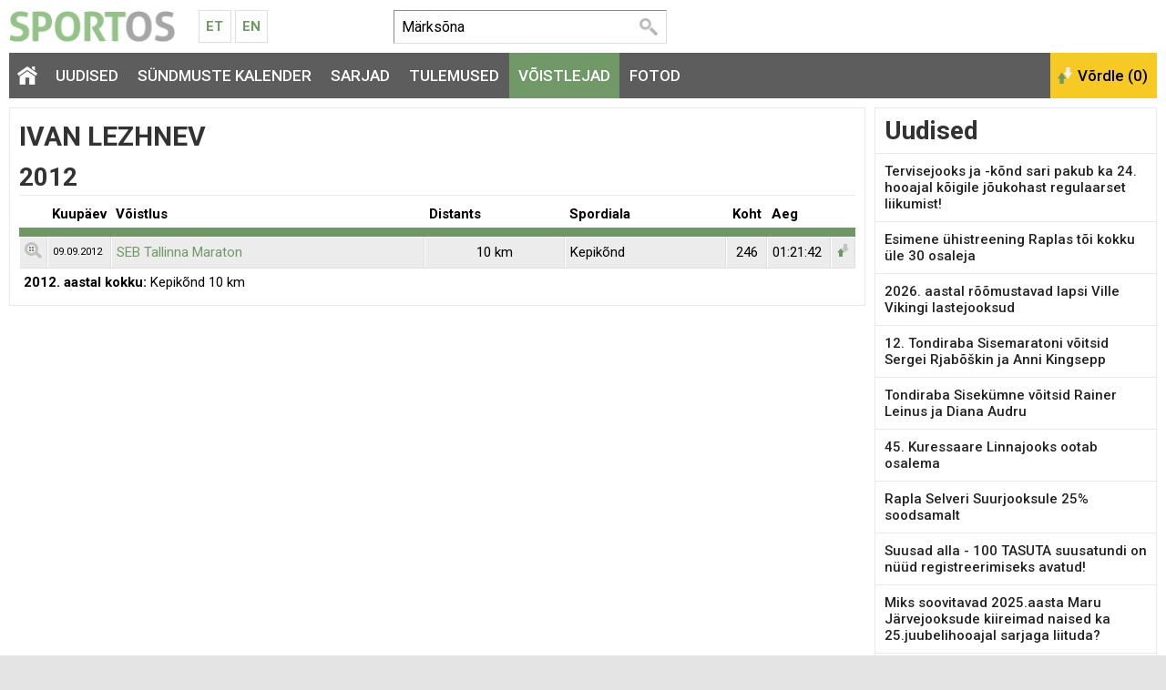

--- FILE ---
content_type: text/html; charset=UTF-8
request_url: https://www.sportos.eu/ee/et/ivan+lezhnev
body_size: 5634
content:
<!DOCTYPE html>
<html xmlns="http://www.w3.org/1999/xhtml">
<head>
<title>Ivan Lezhnev | Sportos</title>
<meta http-equiv="Content-Type" content="text/html; charset=utf-8" />

<meta name="author" content="Sportos OÜ" />
<meta name="description" content="Vaata Ivan Lezhnev profiili Sportos portaalis. Sportos on spordiportaal, kus spordisõbrad nagu Ivan Lezhnev saavad registreeruda võistlustele, vaadata tulemusi, fotosid, võistlusi ja sarju." />

<meta property="fb:app_id" content="330307263778912" />
<meta property="og:site_name" content="Sportos" />
<meta property="og:locale" content="et_EE" />
      
<meta property="og:type" content="athlete" />
<meta property="og:title" content="Ivan Lezhnev" />
<meta property="og:description" content="Vaata Ivan Lezhnev profiili Sportos portaalis. Sportos on spordiportaal, kus spordisõbrad nagu Ivan Lezhnev saavad registreeruda võistlustele, vaadata tulemusi, fotosid, võistlusi ja sarju." />
<meta property="og:url" content="https://www.sportos.eu/ee/et/ivan+lezhnev" />



<base href="https://www.sportos.eu/" />



	



<meta name="robots" content="follow,index" />
<meta name="HandheldFriendly" content="True">
<meta name="MobileOptimized" content="320">
<meta name="viewport" content="width=device-width, initial-scale=1.0" />


<script type="text/javascript">

function loadStyleSheet(src)
{
	if (document.createStyleSheet) 
	{
		document.createStyleSheet(src);
	}
	else 
	{
		var stylesheet = document.createElement('link');
		stylesheet.href = src;
		stylesheet.rel = 'stylesheet';
		stylesheet.type = 'text/css';
		document.getElementsByTagName('head')[0].appendChild(stylesheet);
	}
}
function loadJavascript(filename)
{
	var fileref = document.createElement('script')
	fileref.setAttribute("type","text/javascript")
	fileref.setAttribute("src", filename)
	if (typeof fileref!="undefined")
	{
		document.getElementsByTagName("body")[0].appendChild(fileref);
	}
}

</script>

<script type="text/javascript">
var baseDir = 'https://www.sportos.eu/';
var baseDirWithLangAjax = 'https://www.sportos.eu/ee/et/ajaxController';
var langCode2 = 'et';
var countryCode2 = 'ee';
</script>

<script type="text/javascript" src="js/jquery/jquery-1.10.2.min.js"></script>
<script type="text/javascript" src="js/jquery_tools/jquery.tools.min.js"></script>
<script type="text/javascript" src="js/highcharts/js/highcharts.js"></script>
<script type="text/javascript" src="js/jquery/highchartTable/jquery.highchartTable.js"></script>

<script type="text/javascript" src="js/base64/base64.js"></script>
<script type="text/javascript" src="js/functions.js"></script>
<script type="text/javascript" src="js/sportos_functions.js"></script>






<script type="application/ld+json">
{
  "@context": "http://schema.org",
  "@type": "WebSite",
  "url": "https://www.sportos.eu/",
  "potentialAction": {
    "@type": "SearchAction",
    "target": "https://www.sportos.eu/ee/et/otsing?keyword={search_term_string}",
    "query-input": "required name=search_term_string"
  }
}
</script>


<script type="text/javascript">

window.onload = function() { loadStyleSheet('?output=css&amp;windowType={$smarty.get.windowType}&amp;additional_css=homepage_structure&amp;v=63'); }; 

</script>


<script type="text/javascript">
  WebFontConfig = {
    google: { families: [ 'Roboto:400,500,700' ] }
  };
  window.onload = function() {
    var wf = document.createElement('script');
    wf.src = 'https://ajax.googleapis.com/ajax/libs/webfont/1/webfont.js';
    wf.type = 'text/javascript';
    wf.async = 'true';
    var s = document.getElementsByTagName('script')[0];
    s.parentNode.insertBefore(wf, s);
  };
</script>



<link href="js/jquery/jquery.fancybox-1.2.6/fancybox/jquery.fancybox-1.2.6.css" rel="stylesheet" type="text/css"  /></head>
<body>



<div id="page_container">  
		
    <div id="header_block">
      <div id="logo_block">
        <a href="https://www.sportos.eu/ee/et/" class="logo"><img src="design/design/sportos/common/img/sportos.png" alt="Sportos.eu" title="Sportos.eu" /></a>
        <div class="langMenuBlock"><table align="center" style="border-spacing: 0; border-collapse: collapse;">
  <tr>
    <td>
      <a href="https://www.sportos.eu/ee/et/">Et</a>
      <a href="https://www.sportos.eu/ee/en/">En</a>
    </td>
  </tr>
</table></div>
        <a href="https://www.facebook.com/sportos.eu/" target="_blank" class="facebook"></a>
        <a href="javascript:openSearch();" class="searchOpener"></a>
        <a href="/ee/et/ivan+lezhnev#mainMenu" class="mobileMainMenuOpener"></a>
      </div>
      
      <div class="searchBlock" id="search"><table border="0" cellspacing="0" cellpadding="0">
  <tr>
    <td class="searchBox">
      
    	<form method="get" action="https://www.sportos.eu/ee/et/otsing" name="searchForm2">
        <input id="search_keyword" type="text" id="search_keyword" onblur="fieldFocus(false,this.id,defaultKeyword,false)" onfocus="fieldFocus(true,this.id,defaultKeyword,false)" name="keyword" value="">
        <input type="submit" value="Otsi">
      </form>
    
    </td>
    <td class="headerFacebook">
      <div style="width:130px" class="fb-like" data-href="https://www.facebook.com/sportos.eu/" data-layout="button_count" data-action="like" data-show-faces="true"></div>
    </td>
  </tr>
</table>

<script type="text/javascript">
var defaultKeyword = 'Märksõna';
fieldFocus(false,'search_keyword',defaultKeyword,false)
</script></div>
      <div id="header_right_block"></div>
    </div>
    
    <span class="BestAd" id="et_ar5xv7hg"></span>
  
    <div id="main_menu_block">
      <div id="mainMenu" class="mainMenu"><a href="/ee/et/emili+eskel#close" class="closeMenu">Sulge</a>
	  	  	<a href="https://www.sportos.eu/ee/et/" class="menu_1 homepage">&nbsp;</a>
  	  	          <span class="c_1633"><a   href="https://www.sportos.eu/ee/et/uudised" class="menu_1" title="Uudised" id="menu_1633" >Uudised</a></span>
      	          <span class="c_1652"><a   href="https://www.sportos.eu/ee/et/voistluskalender" class="menu_1" title="Sündmuste kalender" id="menu_1652" >Sündmuste kalender</a></span>
      	          <span class="c_1635"><a   href="https://www.sportos.eu/ee/et/sarjad" class="menu_1" title="Sarjad" id="menu_1635" >Sarjad</a></span>
      	          <span class="c_1653"><a   href="https://www.sportos.eu/ee/et/tulemused" class="menu_1" title="Tulemused" id="menu_1653" >Tulemused</a></span>
      	          <span class="c_1634"><a   href="https://www.sportos.eu/ee/et/voistlejad" class="menu_1_active" title="Võistlejad" id="menu_1634" >Võistlejad</a></span>
      	          <span class="c_1654"><a   href="https://www.sportos.eu/ee/et/fotod" class="menu_1" title="Fotod" id="menu_1654" >Fotod</a></span>
      </div>
      <div id="compare_block"><input class="button_compare" onclick="SPORTOS_compare()" type="button" name="ok" value="Võrdle (0)" /></div>
    </div>

    <div id="content_block">
      <div id="content_left_block">
        <div class="blockContainer blockContainerInside contentArea">
                    <div align="center" class="BestAd" id="et_arvdg9mc"></div>  
          <div itemscope itemtype="http://schema.org/Person">

<table width="100%" border="0" cellspacing="0" cellpadding="0">
  <tr>
    <td><h1 class="participantName" itemprop="name">Ivan Lezhnev</h1></td>
      </tr>
</table>


<div style="clear:both;"></div>


<div id="resultDetails"></div>


<table width="100%" border="0" cellspacing="0" cellpadding="0" class="table_results_person">
        <tr>
  	<td colspan="15"><h2 style="padding:5px 0 5px 0px; margin-bottom:5px;">2012</h2></td>
  </tr>
  
  <tr>
    <th class="detailView" width="10">&nbsp;</th>
    <th width="60">Kuupäev</th>
    <th>Võistlus</th>
    <th>Distants</th>
    <th class="area">Spordiala</th>
        <th width="35" style="text-align:center;">Koht</th>  
    <th width="60">Aeg</th> 
    <th class="compare" width="10">&nbsp;</th>
  </tr>
    	              <tr id="rr_xk4K8">
    	<td class="list_field_2 detailView"><a href="javascript:SPORTOS_resultOpen('xk4K8')"><img src="https://www.sportos.eu/design/design/sportos/common/img/detail_view.png" title="Vaata täpsemalt" width="19" height="18"></a></td>
      <td class="list_field_2" style="font-size:11px;">09.09.2012</td>  	
      <td class="list_field_2"><a href="https://www.sportos.eu/ee/et/seb-tallinna-maraton-2012/">SEB Tallinna Maraton</a></td>
      <td class="list_field_2" align="center">10 km</td>
      <td class="list_field_2 area">Kepikõnd</td>
            <td class="list_field_2" style="text-align:center;">246</td>
      <td class="list_field_2">01:21:42</td>
      <td class="list_field_2 compare" id="rr_cb_xk4K8"><a href="javascript:SPORTOS_resultAddToComparison('xk4K8')"><img src="https://www.sportos.eu/design/design/sportos/common/img/add_to_compare.png" title="Lisa võrdlusesse" width="15" height="18"></a></td>    
    </tr>
    <tr>
  	<td colspan="15" style="padding:5px;">
    	
      <strong>2012. aastal kokku:</strong> 
      
              Kepikõnd 10 km      
    </td>
  </tr>
  </table>
<script type="text/javascript">

$(document).ready(function() {
	SPORTOS_loadResultSelectedRowsCompare();
});

</script>

</div>
        </div>
      </div>
      <div id="content_right_block">
      	<div class="blockContainer">
        	<h2>Uudised</h2>
<div class="news_box_menu"><h3><a href="https://www.sportos.eu/ee/et/uudised/tervisejooks-ja-kond-sari-pakub-ka-24.-hooajal-koigile-joukohast-regulaarset-liikumist-j7Xz">Tervisejooks ja -kõnd sari pakub ka 24. hooajal kõigile jõukohast regulaarset liikumist!</a></h3></div>
<div class="news_box_menu"><h3><a href="https://www.sportos.eu/ee/et/uudised/esimene-uhistreening-raplas-toi-kokku-ule-30-osaleja-0LaO">Esimene ühistreening Raplas tõi kokku üle 30 osaleja</a></h3></div>
<div class="news_box_menu"><h3><a href="https://www.sportos.eu/ee/et/uudised/2026.-aastal-roomustavad-lapsi-ville-vikingi-lastejooksud-eJM4">2026. aastal rõõmustavad lapsi Ville Vikingi lastejooksud</a></h3></div>
<div class="news_box_menu"><h3><a href="https://www.sportos.eu/ee/et/uudised/12.-tondiraba-sisemaratoni-voitsid-sergei-rjaboskin-ja-anni-kingsepp-NgJe">12. Tondiraba Sisemaratoni võitsid Sergei Rjabõškin ja Anni Kingsepp</a></h3></div>
<div class="news_box_menu"><h3><a href="https://www.sportos.eu/ee/et/uudised/tondiraba-sisekumne-voitsid-rainer-leinus-ja-diana-audru-7rkp">Tondiraba Sisekümne võitsid Rainer Leinus ja Diana Audru</a></h3></div>
<div class="news_box_menu"><h3><a href="https://www.sportos.eu/ee/et/uudised/45.-kuressaare-linnajooks-ootab-osalema-opr7">45. Kuressaare Linnajooks ootab osalema</a></h3></div>
<div class="news_box_menu"><h3><a href="https://www.sportos.eu/ee/et/uudised/rapla-selveri-suurjooksule-25-soodsamalt-lNzx">Rapla Selveri Suurjooksule 25% soodsamalt</a></h3></div>
<div class="news_box_menu"><h3><a href="https://www.sportos.eu/ee/et/uudised/suusad-alla-100-tasuta-suusatundi-on-nuud-registreerimiseks-avatud-yvb4">Suusad alla - 100 TASUTA suusatundi on nüüd registreerimiseks avatud!</a></h3></div>
<div class="news_box_menu"><h3><a href="https://www.sportos.eu/ee/et/uudised/miks-soovitavad-2025.aasta-maru-jarvejooksude-kiireimad-naised-ka-25.juubelihooajal-sarjaga-liituda-1gYq">Miks soovitavad 2025.aasta Maru Järvejooksude kiireimad naised ka 25.juubelihooajal sarjaga liituda?</a></h3></div>
<div class="news_box_menu"><h3><a href="https://www.sportos.eu/ee/et/uudised/sportland-korvemaa-suusamaraton-toimub-25.-jaanuaril--armastatud-rahvaspordiuritus-tallinna-lahedal-wG25">Sportland Kõrvemaa Suusamaraton toimub 25. jaanuaril – armastatud rahvaspordiüritus Tallinna lähedal</a></h3></div>
<div class="news_box_menu"><h3><a href="https://www.sportos.eu/ee/et/uudised/uue-aasta-eesmargid-GJQV">UUE AASTA EESMÄRGID!</a></h3></div>
<div class="news_box_menu"><h3><a href="https://www.sportos.eu/ee/et/uudised/hea-jarvamaa-spordisober-algas-jarvamaa-2025-aasta-sporditahe-haaletus-Pyxd">Hea Järvamaa spordisõber, algas Järvamaa 2025 aasta Sporditähe hääletus</a></h3></div>
<div class="news_box_menu"><h3><a href="https://www.sportos.eu/ee/et/uudised/maru-jarvejooksude-sarja-25.juubelihooaja-eel-miks-sarjas-osaleda-ja-miks-tasub-jarvejooksudele-tulla-xYzr">Maru Järvejooksude sarja 25.juubelihooaja eel - miks sarjas osaleda ja miks tasub järvejooksudele tulla?</a></h3></div>
<div class="news_box_menu"><h3><a href="https://www.sportos.eu/ee/et/uudised/roomsaid-joulupuhi-ja-saravat-aastaloppu-ning-head-uut-aastat-rN4p">Rõõmsaid jõulupühi ja säravat aastalõppu ning head uut aastat!</a></h3></div>
<div class="news_box_menu"><h3><a href="https://www.sportos.eu/ee/et/uudised/audi-vana-aasta-jooksupaeva-11.teatemaratoni-lopetas-174-tiimi-3nEM">Audi Vana-aasta jooksupäeva 11.teatemaratoni lõpetas 174 tiimi</a></h3></div>

  <div class="listDownButtonContainer"><a href="https://www.sportos.eu/ee/et/uudised" class="button">Kõik uudised</a></div>
      	</div>
      </div>
    </div>

		<div class="footerBlock"><div class="copyright"><a style="color:white" href="https://www.sportos.eu/ee/et/tagasiside">&copy; 2026 Sportos OÜ</a></div>
<div class="footerMenu">
            <span class="c_1661"><a   href="https://www.sportos.eu/ee/et/keskkonnast" class="footer_menu first" title="Keskkonnast" id="menu_1661" >Keskkonnast</a></span>
                <span class="c_1662"><a   href="https://www.sportos.eu/ee/et/voistluse-korraldajale" class="footer_menu" target="_blank" title="Võistluse korraldajale" id="menu_1662" >Võistluse korraldajale</a></span>
                <span class="c_1706"><a   href="https://www.sportos.eu/ee/et/ostutingimused" class="footer_menu" title="Ostutingimused" id="menu_1706" >Ostutingimused</a></span>
                <span class="c_1705"><a   href="https://www.sportos.eu/ee/et/isikuandmete-tootlemise-tingimused" class="footer_menu" title="Isikuandmete töötlemise tingimused" id="menu_1705" >Isikuandmete töötlemise tingimused</a></span>
                <span class="c_1665"><a   href="https://www.sportos.eu/ee/et/tagasiside" class="footer_menu" title="Kontakt ja tagasiside" id="menu_1665" >Kontakt ja tagasiside</a></span>
      </div>
<div class="backToTop"><a href="javascript:scrollTo(0,0)" style="color:white">Tagasi üles</a></div></div>    
</div>


<script type="text/javascript">

	function openSearch()
	{
		$('.searchBlock').slideToggle("slow");
	}

</script>

<script type="text/javascript" src="js/stay_on_top_menu/nagging-menu.js" charset="utf-8"></script>

<link href="?output=css&amp;windowType=&amp;additional_css=homepage_structure&amp;v=70" rel="stylesheet" type="text/css" />
<link href="//fonts.googleapis.com/css?family=Roboto:400,500,700&subset=latin,cyrillic" rel="stylesheet" type="text/css" /><link href="js/jquery/jquery.fancybox-1.2.6/fancybox/jquery.fancybox-1.2.6.css" rel="stylesheet" type="text/css"  />
<script type="text/javascript" src="js/jquery/jquery.fancybox-1.2.6/fancybox/jquery.fancybox-1.2.6.pack.js"></script>
<script type="text/javascript">

$(document).ready(function() {
	$("a.zoom").fancybox({
		'overlayOpacity'	:	0.9,
		'overlayColor'		:	'#333'
	});
});

</script>


		<div id="mainDialog" class="popupDialog" >
		<div>
			<div class="popupHeader"><h2 id="mainDialogTitle"></h2><div class="popupCloseButtonTopContainer"><div class="popupCloseButtonTop" onclick="mainDialog_closeDialog()" title="Sulge aken"></div></div></div>
		
			<div class="popupContent">
			<p id="mainDialogContent" style="padding-top:10px">
				...

			</p>
			
			
	<script type="text/javascript"> 
	var mainDialog_popupDialogApi = null;	
	function mainDialog_closeDialog()
	{	
		
		if (mainDialog_popupDialogApi)
		{
			mainDialog_popupDialogApi.close();
		}
	}
	function mainDialog_openDialog()
	{
		// select the overlay element - and 'make it an overlay'
		mainDialog_popupDialogApi = $('#mainDialog').overlay({
		// custom top position
		top: 1,
		// some expose tweaks suitable for facebox-looking dialogs
		expose: {
			// you might also consider a 'transparent' color for the mask
			color: '#000',
			// load mask a little faster
			loadSpeed: 100,
			// highly transparent
			opacity: 0.8
		},
		// disable this for modal dialog-type of overlays
		closeOnClick: false,
		
		
		onLoad: function(event) {  if (typeof mainDialog_onloadDialog == 'function') {mainDialog_onloadDialog()}  },
		// we want to use the programming API
		api: true
		// load it immediately after the construction
		}).load();	
	}
	</script>
	
			</div>
		</div>
		</div>
	
	<div id="overDiv" style="position:absolute; visibility:hidden; z-index:1000;"></div>
	<div style="position:absolute;top:0px;left:0px;padding:0px;margin:0px">
	<a style="text-decoration:none" href="?id=10">&nbsp;&nbsp;&nbsp;</a>
	</div>
	


<script>
  (function(i,s,o,g,r,a,m){i['GoogleAnalyticsObject']=r;i[r]=i[r]||function(){
  (i[r].q=i[r].q||[]).push(arguments)},i[r].l=1*new Date();a=s.createElement(o),
  m=s.getElementsByTagName(o)[0];a.async=1;a.src=g;m.parentNode.insertBefore(a,m)
  })(window,document,'script','//www.google-analytics.com/analytics.js','ga');

  ga('create', 'UA-46291356-1', 'sportos.eu');
  ga('send', 'pageview');

</script>





				<script type="text/javascript">
				var BestAd_siteKey = "BestAD_8530bhqs";
				var BestAd_siteLang = "et";
				var BestAd_debug = 1;
				</script>
				<script type="text/javascript" src="//ads.bestit.ee/ads/javascript/ads.js" async="async"></script>
			


<div id="fb-root"></div>
<script>(function(d, s, id) {
  var js, fjs = d.getElementsByTagName(s)[0];
  if (d.getElementById(id)) return;
  js = d.createElement(s); js.id = id; js.async = true;
  js.src = "//connect.facebook.net/et_EE/sdk.js#xfbml=1&version=v2.5&appId=330307263778912";
  fjs.parentNode.insertBefore(js, fjs);
}(document, 'script', 'facebook-jssdk'));</script>

</body>
</html>
<!--
  Created by BestIT OÜ
  http://www.bestit.ee
-->


--- FILE ---
content_type: text/css; charset=UTF-8
request_url: https://www.sportos.eu/?output=css&windowType=&additional_css=homepage_structure&v=70
body_size: 8492
content:
P, UL, OL, h1, h2, h3, h4 { margin-top: 0px; margin-bottom: 0px; }@font-face { font-family: AllerBold; src: url("/design/design/sportos/common/img/fonts/Aller_Bd.eot") }@font-face { font-family: AllerBold; src: url("/design/design/sportos/common/img/fonts/Aller_Bd.ttf") }@font-face {font-family : AllerBold;src: url("/design/design/sportos/common/img/fonts/Aller_Bd.woff");}@font-face { font-family: Aller; src: url("/design/design/sportos/common/img/fonts/Aller_Rg.eot") }@font-face { font-family: Aller; src: url("/design/design/sportos/common/img/fonts/Aller_Rg.ttf") }@font-face {font-family : Aller;src: url("/design/design/sportos/common/img/fonts/Aller_Rg.woff");}h1 {font-family: 'Roboto', Trebuchet MS, Arial;font-size:30px;padding-bottom:10px;padding-top:5px;font-weight:700;line-height:31px;color:#333;text-transform:uppercase;}h2 {font-family: 'Roboto', Trebuchet MS, Arial;font-size:22px;padding-bottom:10px;padding-top:15px;font-weight:700;line-height:23px;color:#333;}h3 {font-family: 'Roboto', Trebuchet MS, Arial;font-size:18px;padding-bottom:5px;padding-top:5px;font-weight:700;line-height:19px;color:#333;}body {font-family: 'Roboto', Arial, Tahoma;font-size:15px;color:#696969;margin:0px;padding:0px;line-height:20px;background-color:#e4e4e4;}a {text-decoration:none;color:#719967;}a:hover {text-decoration:none;color:#719967;}img{border:0px;}a.menu_1,a.menu_1_active{display:block;float:left;padding:15px 10px;color:#fff;font-family: 'Roboto', Trebuchet MS, Arial;font-size:17px;text-transform:uppercase;margin-right:1px;font-weight:500;text-decoration:none;}a:hover.menu_1,a.menu_1_active{background-color:#719967;color:#fff;}a.homepage{ background-image:url(/design/design/sportos/common/img/home.png); background-repeat:no-repeat; background-position:50% 50%; text-indent:-99999px; width:20px;}a:hover.homepage{ background-image:url(/design/design/sportos/common/img/home.png); background-repeat:no-repeat; background-position:50% 50%; text-indent:-99999px;}a.homepage_active{ background-image:url(/design/design/sportos/common/img/home.png); background-repeat:no-repeat; background-position:50% 50%; text-indent:-99999px; width:20px;}@-moz-document url-prefix() {}a.menu_2{display:block;color:#222;font-weight:bold;padding:10px;-moz-box-shadow:inset 0 0 8px #b9b9b9;-webkit-box-shadow: inset 0 0 8px #b9b9b9;box-shadow: inset 0 0 8px #b9b9b9;margin-bottom:1px;-webkit-border-radius: 2px;-moz-border-radius: 2px;border-radius: 2px;background-color:#f2f2f2;}a:hover.menu_2{display:block;color:#fff;font-weight:bold;padding:10px;background-color:#6f9765;-moz-box-shadow:inset 0 0 8px #555;-webkit-box-shadow: inset 0 0 8px #555;box-shadow: inset 0 0 8px #555;margin-bottom:1px;-webkit-border-radius: 2px;-moz-border-radius: 2px;border-radius: 2px;}a.menu_2_active{display:block;color:#fff;font-weight:bold;padding:10px;background-color:#6f9765;-moz-box-shadow:inset 0 0 8px #555;-webkit-box-shadow: inset 0 0 8px #555;box-shadow: inset 0 0 8px #555;margin-bottom:1px;-webkit-border-radius: 2px;-moz-border-radius: 2px;border-radius: 2px;}.sports_menu{float:left;cursor:pointer;width:86px;height:70px;border-right:1px solid #8eb488;border-bottom:1px solid #94c288;background-color:#94c288;background: -webkit-gradient(linear, left top, right top, from(#78a06e), to(#94c288));background: -webkit-linear-gradient(left, #94c288, #78a06e);background: -moz-linear-gradient(left, #94c288, #78a06e);background: -ms-linear-gradient(left, #94c288, #78a06e);background: -o-linear-gradient(left, #94c288, #78a06e);margin-right:1px;-webkit-border-radius: 2px;-moz-border-radius: 2px;border-radius: 2px;}.sports_menu:hover{background-color:#82ad77;background: -webkit-gradient(linear, left top, right top, from(#6c9660), to(#82ad77));background: -webkit-linear-gradient(left, #82ad77, #6c9660);background: -moz-linear-gradient(left, #82ad77, #6c9660);background: -ms-linear-gradient(left, #82ad77, #6c9660);background: -o-linear-gradient(left, #82ad77, #6c9660);}.sports_menu_active{float:left;cursor:pointer;width:86px;height:70px;border-right:1px solid #fbd745;border-bottom:1px solid #f4cc2c;background-color:#f4cc2c;background: -webkit-gradient(linear, left top, right top, from(#eeb417), to(#f4cc2c));background: -webkit-linear-gradient(left, #f4cc2c, #eeb417);background: -moz-linear-gradient(left, #f4cc2c, #eeb417);background: -ms-linear-gradient(left, #f4cc2c, #eeb417);background: -o-linear-gradient(left, #f4cc2c, #eeb417);margin-right:1px;-webkit-border-radius: 2px;-moz-border-radius: 2px;border-radius: 2px;}.sports_menu_name{color:#fff;text-align:center;font-size:11px;}.sports_menu_name_active{color:#000;text-align:center;font-size:11px;}a.button{background-color:#f6c925;padding:8px 12px;color:#000;text-decoration:none;font-family: 'Roboto', Arial, Tahoma;font-size:16px;font-weight:500;display:inline-block;}a:hover.button{background-color:#eeaf19;}a.button_login,a.button_register{background-color:#f6c925;padding:10px;color:#000;text-decoration:none;font-family: 'Roboto', Arial, Tahoma;font-size:16px;font-weight:500;display:block;float:left;}a.button_register{background-color:#94c288;color:#fff;margin-right:10px;}.button_username{margin-right:10px;}a:hover.button_login{background-color:#eeaf19;}a.button_login:before{content: '';background: url('/design/design/sportos/common/img/log_in_icon.png')center center no-repeat;padding-left:20px;margin-right:5px;background-size: auto 18px;}a.button_register:before{content: '';background: url('/design/design/sportos/common/img/register_icon.png')center center no-repeat;padding-left:20px;margin-right:5px;background-size: auto 18px;}.block_container{padding:5px;background-color:#fff;border:1px solid #e6e6e6;-moz-box-shadow:0px 0px 4px 0px #d9d9d9;-webkit-box-shadow: 0px 0px 4px 0px #d9d9d9;box-shadow: 0px 0px 4px 0px #d9d9d9;box-sizing:border-box;-moz-box-sizing: border-box;overflow:hidden;display:block;}.block_container img{display:block;}.news_date_box{background-color:#7aa071;-webkit-border-radius: 2px;-moz-border-radius: 2px;border-radius: 2px;padding:10px;color:#fff;font-size:22px;}.news_title{padding-left:10px;color:#fff;font-size:18px;line-height:19px;font-family: AllerBold, Arial, Tahoma;}.news_box_list{float:left;width:50%;box-sizing:border-box;-moz-box-sizing: border-box;}.news_box_list h3{font-size:20px;padding-bottom:15px;padding-top:5px;font-weight:500;line-height:22px;color:#222;}.news_box_list_small h3{font-size:18px;line-height:20px;padding-bottom:5px;padding-top:0px;font-weight:500;color:#222;}.mainNewsPhoto{height:400px;cursor:pointer;overflow:hidden;}.news_box_list_first{float:left;width:100%;margin-bottom:20px;}.news_box_list_small{float:left;width:100%;padding-bottom:10px;border-top:1px solid #e9e9e9; padding-top:10px;}.news_box_menu{padding:10px 10px;border-bottom:1px solid #e9e9e9;}.news_box_menu h3,.news_box_menu_active h3{color:#222;font-size:15px;line-height:18px;padding:0px;font-weight:500;}.news_box_menu a,.news_box_list a,.news_box_list_small a{color:#222;}.news_box_menu a:hover,.news_box_list a:hover,.news_box_list_small a:hover{color:#7aa071;}.news_box_menu_active{padding:10px 10px;background-color:#719967;color:#fff;text-decoration:none;}.news_box_menu_active a{color:#fff;}.news_box_menu:hover{color:#719967;}.news_box_menu_2:hover{color:#719967;}.news_date_list{position:absolute;padding:10px;background-color:#719967;color:#fff;margin-top:187px;font-size:18px;line-height:18px;-webkit-border-bottom-left-radius: 2px;-moz-border-bottom-left-radius: 2px;border-bottom-left-radius: 2px;-webkit-border-top-right-radius: 2px;-moz-border-top-right-radius: 2px;border-top-right-radius: 2px;}.news_date_list_small{position:absolute;margin-top:78px;padding:5px;background-color:#719967;color:#fff;font-size:12px;line-height:12px;-webkit-border-bottom-left-radius: 2px;-moz-border-bottom-left-radius: 2px;border-bottom-left-radius: 2px;-webkit-border-top-right-radius: 2px;-moz-border-top-right-radius: 2px;border-top-right-radius: 2px;}.news_date_list_first{position:absolute;padding:15px;background-color:#719967;color:#fff;font-weight:bold;font-size:26px;margin-top:304px;-webkit-border-bottom-left-radius: 2px;-moz-border-bottom-left-radius: 2px;border-bottom-left-radius: 2px;-webkit-border-top-right-radius: 2px;-moz-border-top-right-radius: 2px;border-top-right-radius: 2px;}.news_date_first_page{position:absolute;padding:10px;background-color:#719967;color:#fff;font-size:20px;margin-top:209px;-webkit-border-bottom-left-radius: 2px;-moz-border-bottom-left-radius: 2px;border-bottom-left-radius: 2px;-webkit-border-top-right-radius: 2px;-moz-border-top-right-radius: 2px;border-top-right-radius: 2px;}.news_date_menu{color:#999;font-weight:bold;}.news_date_menu_active{color:#c2e4b9;font-weight:bold;}.news_box_list_first img{-webkit-border-radius: 2px;-moz-border-radius: 2px;border-radius: 2px;}.news_box_list img{-webkit-border-radius: 2px;-moz-border-radius: 2px;border-radius: 2px;}.news_box_intro img{-webkit-border-radius: 2px;-moz-border-radius: 2px;border-radius: 2px;}.news_box_list_small img{-webkit-border-radius: 2px;-moz-border-radius: 2px;border-radius: 2px;}a.news_title_list_first{color:#222;}a:hover.news_title_list_first{color:#719967;text-decoration:none;}a.news_title_list{font-family: AllerBold, Trebuchet MS, Arial;font-size:20px;line-height:22px;color:#333;}a:hover.news_title_list{color:#719967;text-decoration:none;}.news_menu_tab_active{padding:10px;text-align:center;background-color:#719967;color:#fff;font-size:14px;cursor:pointer;-webkit-border-radius: 2px;-moz-border-radius: 2px;border-radius: 2px;}.news_menu_tab{padding:10px;text-align:center;font-size:14px;cursor:pointer;}.news_intro{font-weight:bold;padding-top:5px;}.news_pic_name{font-weight:500;color:#000;padding-top:5px;}#news_content_area img{-webkit-border-radius: 2px;-moz-border-radius: 2px;border-radius: 2px;}.list_box{-webkit-border-radius: 2px;-moz-border-radius: 2px;border-radius: 2px;background-color:#e7e7e7;-moz-box-shadow:0px 0px 5px 0px #999;-webkit-box-shadow: 0px 0px 5px 0px #999;box-shadow: 0px 0px 5px 0px #dedede;margin-bottom:6px;background-image:url(/design/design/sportos/common/img/see_more_list.png);background-repeat: no-repeat;background-position: 99% 50%;cursor:pointer;}.list_box_2{-webkit-border-radius: 2px;-moz-border-radius: 2px;border-radius: 2px;background-color:#ffffff;-moz-box-shadow:0px 0px 5px 0px #999;-webkit-box-shadow: 0px 0px 5px 0px #999;box-shadow: 0px 0px 5px 0px #dedede;margin-bottom:6px;background-image:url(/design/design/sportos/common/img/see_more_list.png);background-repeat: no-repeat;background-position: 99% 50%;cursor:pointer;}.list_box .border{border-left:1px solid #ffffff;padding-left:5px;padding-top:8px;padding-bottom:5px;padding-right:5px;color:#606060;}.list_box_2 .border{border-left:1px solid #e7e7e7;padding-left:5px;padding-top:8px;padding-bottom:5px;padding-right:5px;color:#606060;}.list_date{color:#606060;font-family: AllerBold, Arial, Tahoma;font-size:16px;font-weight:bold;letter-spacing:-1px;text-align:center;}a.competition_name{font-family: Aller, Arial, Tahoma;font-size:16px;font-weight:bold;text-transform:uppercase;}a:hover.competition_name{text-decoration:none;}.location_list{font-family: Arial, Tahoma;font-size:11px;line-height:12px;font-weight:normal;letter-spacing:normal;}a.footer_menu{display:block;float:left;color:#fff;padding-top:3px;padding-bottom:3px;padding-left:10px;padding-right:10px;border-left:1px solid #c0c0c0;}a.first{border-left:0px;}.lang_menu_box{position:absolute;background-color:#fff;padding:6px 5px 6px 5px;-webkit-border-radius: 2px;-moz-border-radius: 2px;border-radius: 2px;-moz-box-shadow:inset 0 0 6px #999; -webkit-box-shadow: inset 0 0 6px #999; box-shadow: inset 0 0 6px #999; line-height:8px; border:1px solid #c8c8c8;}.lang_name{color:#9e9e9e;}.deactive_language{padding-top:1px;padding-bottom:1px;cursor:pointer;}.deactive_language:hover{background-color:#e7e7e7;}#slides2{display: none;}.slidesjs-navigation{}.slidesjs-previous{display:none;}.slidesjs-allnews{float:right;padding-bottom:8px;margin-top:-3px;}.slidesjs-next{margin-left:5px;display:none;}.slidesjs-pagination{list-style: none;margin-top:-20px;margin-left:-25px;}.slidesjs-pagination li{float:left;margin-left:2px;margin-right:2px;}.slidesjs-pagination li a{width: 16px;height: 16px;background-image:url(/design/design/sportos/common/img/bullet_box.png);background-position: 0 0;background-color:#dedede;float: left;overflow: hidden;text-align:center;color:#fff;text-decoration:none;font-size:1px;line-height:1px;text-indent:-9999px;margin-top:-3px;}.slidesjs-pagination li a.active,.slidesjs-pagination li a:hover.active{background-position: 0 0;background-color:#7aa071;}.slidesjs-pagination li a:hover{background-position: 0 0;background-color:#7aa071;}.navbar{overflow: hidden}ul{margin-left:0px;padding:0px;}a.competition_menu,a.competition_menu_active{padding-left:15px;padding-right:15px;padding-top:10px;padding-bottom:10px;color:#fff;font-size:16px;background-color:#5d5d5d;display:block;margin-bottom:1px;}a:hover.competition_menu,a.competition_menu_active{background-color:#6f9765;}a:hover.competition_menu_active{text-decoration:none;}.competition_menu_border{border-bottom:10px solid #6f9765;display:block;overflow:hidden;}.SPO_competitionMenuMobile{display:none;padding:10px 15px;color:#fff;background-color:#94c288;background-image: url('/design/design/sportos/common/img/icon_mobile_menu.png');background-position:97% 50%;background-size:28px auto;background-repeat:no-repeat;cursor:pointer;}.SPO_competitionMenu{display:block;overflow:hidden;}.search_container{padding:10px 10px 10px 10px;margin-bottom:10px;background:#e9e9e9;border-bottom:1px solid #e9e9e9;box-sizing:border-box;-moz-box-sizing: border-box;}.filterBox{padding:10px 10px 10px 10px;background:#e9e9e9;border-bottom:1px solid #e9e9e9;box-sizing:border-box;-moz-box-sizing: border-box;float:left;width:100%;position:relative;}.filterElement{float:left;margin-right:10px;}.filterElement div{color:#000;font-weight:500;font-size:15px;}.filterElement input[type="text"],.filterElement .form_date{padding:8px;font-size:15px;border:1px inset #dedede;}.filterElement select{padding:7px 8px;font-size:15px;border:1px inset #dedede;}.tableForm td{padding:5px 10px;box-sizing:border-box;-moz-box-sizing: border-box;}.tableForm td:first-child{padding-left:0px;border-right:8px solid #719967;font-weight:500;width:150px;}.table_search div{color:#222;font-weight:bold;}.table_search input[type="text"]{padding:6px;border:1px inset #dedede;-webkit-border-radius: 2px;-moz-border-radius: 2px;border-radius: 2px;}.table_search select{padding:5px;border:1px inset #dedede;-webkit-border-radius: 2px;-moz-border-radius: 2px;border-radius: 2px;margin-left:-1px;}.button{background-color:#f6c925;padding-top:8px;padding-bottom:8px;padding-left:8px;padding-right:8px;color:#000;text-decoration:none;font-family: 'Roboto', Arial, Tahoma;font-size:16px;font-weight:500;cursor:pointer;border:0px;}.button_compare{display:block;background-color:#f6c925;padding:16px 10px 16px 30px;color:#000;font-family: 'Roboto', Trebuchet MS, Arial;font-size:17px;line-height:18px;font-weight:500;cursor:pointer;border:0px;background-image:url(/design/design/sportos/common/img/compare_button.png);background-position: 8px 50%;background-repeat:no-repeat;}.button_compare:hover{background-color:#eeaf19;}@-moz-document url-prefix() {.button_compare{padding:13px 10px 13px 30px;}}ul{padding-left:25px;}.table_results th{text-align:left;padding:5px;color:#000;font-weight:bold;border-bottom:10px solid #6f9765;}.table_results tr:nth-child(even) {background: #ececec}.table_results tr:nth-child(odd) {background: #fff}.table_results td{padding:5px;border-bottom:1px solid #dedede;border-right:1px solid #dedede;border-top:1px solid #ffffff;border-left:1px solid #ffffff;}.table_results td:first-child{border-left:1px solid #dedede;}.result_row_active td{background-color:#d1e3cd;border-bottom:1px solid #acc7a5;border-right:1px solid #acc7a5;}a.content_button{padding:8px;text-align:center;background-color:#4b4b4b;color:#fff;font-size:12px;cursor:pointer;-webkit-border-radius: 2px;-moz-border-radius: 2px;border-radius: 2px;font-weight:bold;margin-bottom:8px;}a:hover.content_button{background-color:#719967;color:#fff;text-decoration:none;}a.content_button_active{padding:8px;text-align:center;background-color:#719967;color:#fff;font-size:12px;cursor:pointer;-webkit-border-radius: 2px;-moz-border-radius: 2px;border-radius: 2px;font-weight:bold;}a:hover.content_button_active{text-decoration:none;}.table_results_person th{text-align:left;padding:5px;color:#000;font-weight:bold;border-bottom:10px solid #6f9765;}.list_field{background: #fff;padding:5px;border-bottom:1px solid #dedede;border-right:1px solid #dedede;border-top:1px solid #ffffff;border-left:1px solid #ffffff;}.list_field_2{background: #ececec;padding:5px;border-bottom:1px solid #dedede;border-right:1px solid #dedede;border-top:1px solid #ffffff;border-left:1px solid #ffffff;}.list_field td:first-child{border-left:1px solid #dedede;}.list_field_2 td:first-child{border-left:1px solid #dedede;}.table_compare tr:nth-child(even) {background: #fff}.table_compare tr:nth-child(odd) {background: #ececec}.table_compare td{padding:5px;border-bottom:1px solid #fff;border-left:1px solid #fff;line-height:14px;}.table_compare td:first-child{border-left:0px;}a.delete_button{background-color:#fd0101;line-height:10px;padding-left:6px;padding-right:5px;padding-bottom:2px;text-decoration:none;font-family: Arial, Tahoma;-webkit-border-radius: 2px;-moz-border-radius: 2px;border-radius: 2px;font-size:12px;color:#fff;font-weight:bold;-moz-box-shadow:0px 0px 5px 0px #999;-webkit-box-shadow: 0px 0px 5px 0px #999;box-shadow: 0px 0px 5px 0px #999;}.popupDialog {display:none; margin-top:44px; background-color:#fff;width:800px;}.popupHeader{padding:10px;background-color:#6f9765;}.popupHeader h2{padding:0px;font-family: 'Roboto', Trebuchet MS, Arial;font-size:28px;font-weight:600;line-height:29px;color:#fff;}.popupContent{padding:5px;padding-top:0px;}.popupCloseButton{background-color:#f6c925;padding-top:8px;padding-bottom:8px;padding-left:8px;padding-right:8px;color:#000;text-decoration:none;font-family: Arial, Tahoma;-webkit-border-radius: 2px;-moz-border-radius: 2px;border-radius: 2px;font-size:14px;font-weight:bold;-moz-box-shadow:0px 0px 5px 0px #999;-webkit-box-shadow: 0px 0px 5px 0px #999;box-shadow: 0px 0px 5px 0px #999;cursor:pointer;border:0px;}.popupCloseButton:hover{background-color:#eeaf19;}.popupCloseButtonTopContainer{position:absolute;right:0px;top:-34px;}.popupCloseButtonTop{height: 24px;width: 24px;background: url('/design/design/sportos/common/img/close.png') no-repeat center;background-size: 24px;font-size:0px;-webkit-transition: all 0.3s ease;transition: all 0.3s ease;cursor:pointer;}.popupCloseButtonTop:hover {-ms-transform: rotate(180deg);-webkit-transform: rotate(180deg);transform: rotate(180deg);}.closeMenu {display:none;position: absolute;right: 10px;top: 10px;height: 40px;width: 40px;background: url('/design/design/sportos/common/img/close.png') no-repeat center;background-size: 24px;font-size: 0px;-webkit-transition: all 0.3s ease;transition: all 0.3s ease;}.closeMenu:hover {-ms-transform: rotate(180deg);-webkit-transform: rotate(180deg);transform: rotate(180deg);}.paging_background{padding-top:5px;}#content_right_block h1{padding-top:0px;padding-bottom:0px;font-size:30px;}.full_results_header{width:100%;padding-bottom:15px;z-index:10;background-color:#fff;background-image: linear-gradient(top, #ffffff 32%, #eff0f1 66%);background-image: -o-linear-gradient(top, #ffffff 32%, #eff0f1 66%);background-image: -moz-linear-gradient(top, #ffffff 32%, #eff0f1 66%);background-image: -ms-linear-gradient(top, #ffffff 32%, #eff0f1 66%);background-image: -webkit-linear-gradient(bottom, #eff0f1, #fff);filter: progid:DXImageTransform.Microsoft.gradient(GradientType=0, startColorstr=#ffffff, endColorstr=#eff0f1);-ms-filter: "progid:DXImageTransform.Microsoft.gradient(GradientType=0, startColorstr=#ffffff, endColorstr=#eff0f1)";border-bottom:1px solid #dedede;}#navi {width:100%;z-index:500;}#menu {z-index:500;}.default {padding:0px 0px 0px 0px;z-index:100;width:100%;}.fixed {position: fixed;top:0px;left:0px;background-color:#fff;padding:0px 0px 00px 0px;-moz-box-shadow:0px 0px 30px -5px #333;-webkit-box-shadow: 0px 0px 30px -5px #333;box-shadow: 0px 0px 30px -5px #333;z-index:100;width:100%;}.sort_0_9{background-color:#f6c925;color:#000;font-weight:bold;padding:0px 6px 0px 4px;font-size:11px;white-space:nowrap;background-image:url(/design/design/sportos/common/img/sort_0_9.png);background-position: right 50%;background-repeat:no-repeat;-webkit-border-radius: 2px;-moz-border-radius: 2px;border-radius: 2px;}.sort_9_0{background-color:#f6c925;color:#000;font-weight:bold;padding:0px 6px 0px 4px;font-size:11px;white-space:nowrap;background-image:url(/design/design/sportos/common/img/sort_9_0.png);background-position: right 50%;background-repeat:no-repeat;-webkit-border-radius: 2px;-moz-border-radius: 2px;border-radius: 2px;}.back_to_main_page{background-color:#6f9765;z-index:101;width:70px;height:40px;color:#fff;padding-left:5px;padding-right:5px;padding-top:40px;line-height:14px;font-weight:bold;text-align:center;position:fixed;top:20px;left:0px;cursor:pointer;background-image:url(/design/design/sportos/common/img/back.png);background-position: 50% 10px;background-repeat:no-repeat;-moz-box-shadow:0px 0px 10px -2px #222;-webkit-box-shadow: 0px 0px 10px -2px #222;box-shadow: 0px 0px 10px -2px #222;}.back_to_main_page:hover{background-color:#89b17f;}.compare_filter_box{border-bottom:1px solid #dedede;padding-bottom:10px;margin-bottom:10px;}.table_compare_detail th{background-color:#fff;padding:5px;border-bottom:10px solid #6f9765;line-height:14px;}.table_compare_detail tr:nth-child(even) {background: #fff}.table_compare_detail tr:nth-child(odd) {background: #ececec}.table_compare_detail td{padding:5px;border-bottom:1px solid #fff;border-left:1px solid #fff;line-height:14px;}.table_compare_detail td:first-child{border-left:0px;}.detail_results_button{float:right;background-color:#f6c925;padding-top:8px;padding-bottom:8px;padding-left:38px;padding-right:8px;color:#000;text-decoration:none;font-family: Arial, Tahoma;-webkit-border-radius: 2px;-moz-border-radius: 2px;border-radius: 2px;font-size:12px;font-weight:bold;line-height:14px;text-align:center;-moz-box-shadow:0px 0px 5px 0px #999;-webkit-box-shadow: 0px 0px 5px 0px #999;box-shadow: 0px 0px 5px 0px #999;background-image:url(/design/design/sportos/common/img/detail_results.png);background-position: 5px 50%;background-repeat:no-repeat;cursor:pointer;}.detail_results_button:hover{background-color:#eeaf19;}.tabel_result_row_detail td{padding-bottom:3px;}.tabel_result_row_detail td:first-child{color:#000;font-weight:bold;padding-right:5px;padding-bottom:3px;}.tabel_overall_data td{padding-bottom:3px;}.tabel_overall_data td:first-child{color:#000;font-weight:bold;padding-right:5px;padding-bottom:3px;}.participant_list_box{float:left;width:25%;padding:8px 5px;box-sizing:border-box;-moz-box-sizing: border-box;cursor:pointer;}.participant_list_box:hover{background-color:#f5f5f5;}#progressbar_container{position: fixed;top:280px;left:0px;width:100%;}.ui-progressbar {width:500px;}.progress-label {position: absolute;left: 50%;top: 4px;font-weight: bold;text-shadow: 1px 1px 0 #fff;}.ui-progressbar {height: 2em;text-align: left;overflow: hidden;}.ui-progressbar .ui-progressbar-value {margin: -1px;height: 100%;}.ui-progressbar .ui-progressbar-overlay {background-image:url(/design/design/sportos/common/img/animated-overlay.gif);height: 100%;filter: alpha(opacity=25);opacity: 0.25;}.ui-progressbar-indeterminate .ui-progressbar-value {background-image: none;}.ui-widget {font-family: Arial, Tahoma, sans-serif;font-size: 14px;}.ui-widget .ui-widget {font-size: 1em;}.ui-widget-content {background: #ffffff;border: 1px solid #aaaaaa;color: #222222;-webkit-border-radius: 5px;-moz-border-radius: 5px;border-radius: 5px;-moz-box-shadow:0px 0px 50px -5px #777;-webkit-box-shadow: 0px 0px 50px -5px #777;box-shadow: 0px 0px 50px -5px #777;}.ui-widget-content a {color: #222222;}.ui-widget-header {background: #bdbdbd;border: 1px solid #aaaaaa;color: #fff;font-weight: bold;-webkit-border-radius: 5px;-moz-border-radius: 5px;border-radius: 5px;}.ui-widget-header a {color: #222222;}.calendar_list{width:33.3333%;float:left;padding:5px;box-sizing:border-box;-moz-box-sizing: border-box;}.calendar_list:nth-child(3n){clear:both;}#header_box{background-color:#4b4b4b;padding:5px;}.cal_title{text-align:center;font-family: 'Roboto', Trebuchet MS, Arial;font-size:14px;text-transform:uppercase;color:#fff;}.day_name{text-align:center;font-family: 'Roboto', Trebuchet MS, Arial;;font-size:14px;text-transform:uppercase;background-color:#ccc;border:1px solid #fff;}.cal_empty_day{background-color:#f2f2f2;border:1px solid #fff;}.date_nr{text-align:center;background-color:#e7e7e7;border:1px solid #fff;color:#777;font-size:12px;width:14%;}.calendar_has_events{text-align:center;background-color:#719967;border:1px solid #fff;color:#fff;font-size:12px;font-weight:bold;width:14%;}a.calendar_has_events{border:0px;text-decoration:none;color:#fff;}.today{text-align:center;background-color:#f6c925;border:1px solid #fff;color:#222;font-size:11px;font-weight:bold;}.comment_box{-webkit-border-radius: 2px;-moz-border-radius: 2px;border-radius: 2px;padding:5px;border:1px solid #dedede;}.comment_nr{font-weight:bold;color:#000;}.header{}.header_fixed{position:fixed;left:0px;top:0px;width:100%;background-color:#fff;background-image:url(/design/design/sportos/common/img/page_background.png);background-repeat: repeat-x;background-position: top;z-index:100;-moz-box-shadow:0px 0px 20px -2px #000;-webkit-box-shadow: 0px 0px 20px -2px #000;box-shadow: 0px 0px 20px -2px #000;}.errors_container{color:red;font-weight:bolder;}.messages_container{color:green;font-weight:bolder;}.warnings_container{color:#F90;font-weight:bolder;}.login_tab_active{padding:20px;border-top:1px solid #dedede;border-left:1px solid #dedede;border-right:1px solid #dedede;border-bottom:1px solid #fff;float:left;margin-left:10px;margin-bottom:-1px;font-family: Aller, Arial, Tahoma;color:#222;font-size:20px;cursor:pointer;}.login_tab{padding:20px;border-top:1px solid #c0deb8;border-left:1px solid #c0deb8;border-right:1px solid #c0deb8;border-bottom:1px solid #dedede;background-color:#c0deb8;float:left;margin-left:10px;font-family: Aller, Arial, Tahoma;color:#fff;margin-bottom:-1px;font-size:20px;cursor:pointer;}.user_intro h2{padding-top:0px;padding-bottom:5px;font-size:22px;line-height:22px;}.user_intro_info_bar{-webkit-border-radius: 2px;-moz-border-radius: 2px;border-radius: 2px;background-color:#f7cf21;color:#000;text-align:center;margin-bottom:10px;padding:10px;font-weight:bold;-moz-box-shadow:0px 0px 4px 0px #d9d9d9;-webkit-box-shadow: 0px 0px 4px 0px #d9d9d9;box-shadow: 0px 0px 4px 0px #d9d9d9;}.user_intro .form_button{font-size:12px;-moz-box-shadow:0px 0px 5px -2px #555;-webkit-box-shadow: 0px 0px 5px -2px #555;box-shadow: 0px 0px 5px -2px #555;}.user_intro .form_field_label{font-size:12px;font-weight:bold;text-align:left;padding-right:0px;padding-top:5px;padding-bottom:5px;padding-left:0px;border-top:1px solid #eeeeee;}.user_intro .form_field_value{font-size:12px;border-left:0px;padding-top:5px;padding-bottom:5px;border-top:1px solid #eeeeee;}.searchBox{width:300px;}.searchBox form {position: relative;}.searchBox input[type=text] {width: 100%;box-sizing:border-box;-moz-box-sizing: border-box;border:1px inset #dedede;padding:8px;font-family: 'Roboto', Arial, Tahoma;font-size:16px;}.searchBox input[type=submit] {position: absolute;right: 0px;top: 0px;bottom: 0px;border: none 0px;width: 40px;background: url(/design/design/sportos/common/img/search_icon.png) no-repeat center;background-size: 20px;font-size: 0px;display: block;margin: 0px;cursor:pointer;}.searchBox input[type=submit]:focus{outline:0;}.introNewsBox{display: -webkit-flex;display: -webkit-box;display: -moz-box;display: -ms-flexbox;display: flex;align-items: center;-webkit-box-align: center;-webkit-justify-content: center; -webkit-box-pack: center;justify-content: center;width:100%;margin-bottom:10px;padding-bottom:10px;padding-left:10px;padding-right:10px;box-sizing:border-box;-moz-box-sizing: border-box;border-bottom:1px solid #e9e9e9;}.introNewsBox .photo{width:25%;}.introNewsBox .data{width:75%;padding-left:10px;}.introNewsBox .date{font-family: 'Roboto', Arial, Tahoma;font-weight:500;float:left;color:#777;font-size:12px;}.introNewsBox .data h3{font-size:15px;line-height:16px;font-family: 'Roboto', Arial, Tahoma;font-weight: 500;clear:both;}.introNewsBoxFirst{display:block;margin-bottom:10px;padding-bottom:15px;padding-left:10px;padding-right:10px;box-sizing:border-box;-moz-box-sizing: border-box;margin-top:10px;border-bottom:1px solid #e9e9e9;}.introNewsBoxFirst .photo{display:block;position:relative;}.introNewsBoxFirst .data{display:block;padding-top:10px;}.introNewsBoxFirst .data h3{font-size:18px;line-height:19px;padding:0px;margin:0px;font-family: 'Roboto', Arial, Tahoma;font-weight: 500;clear:both;}.introNewsBoxFirst .date{position:absolute;left:0;bottom:0;font-family: 'Roboto', Arial, Tahoma;background-color:#7aa071;color:#fff;font-weight:500;float:left;padding:8px 5px;font-size:16px;}.introNewsBox .data a,.introNewsBoxFirst .data a{color:#222;}.introNewsBox .data a:hover,.introNewsBoxFirst .data a:hover{color:#7aa071;}.introNewsBox .photo img,.introNewsBoxFirst .photo img{display:block;}.series{display:block;}.listBox{clear:both;display:block;background-color:#ffffff;display: -webkit-box;display: -ms-flexbox;display: -webkit-flex;display: flex;-webkit-box-align: center;-moz-box-align: center;-ms-flex-line-pack: center;-webkit-align-content: center;align-content: center;align-items:center;cursor:pointer;border-bottom:1px solid #e9e9e9;}.listBox:nth-child(odd){background-color:#f5f5f5;}.listBox .area{width:40px;text-align:center;}.listBox .areasWide{width:200px;text-align:right;}.listBox .date,.listBox .dateWide{width:95px;text-align:center;padding:9px 5px;font-family: 'Roboto', Arial, Tahoma;font-weight:700;font-size:12px;line-height: 14px;border-left:1px solid #e9e9e9;border-right:1px solid #e9e9e9;box-sizing:border-box;}.listBox .date_eng{width:90px;}.listBox .dateWide{width:140px;}.listBox .competition{-webkit-box-flex: 1;-webkit-flex: 1;-ms-flex: 1;flex: 1;padding:5px;font-family: 'Roboto', Arial, Tahoma;}.listBox .name{height:18px;overflow:hidden;}.listBox .name h3{font-family: 'Roboto', Arial, Tahoma;padding:0px;font-weight:500;font-size:15px;line-height:18px;}.listBox .location{font-weight:normal;font-size:11px;line-height:12px;height:12px;overflow:hidden;}.listBox .distances{font-size:12px;line-height:14px;overflow:hidden;height:14px;}.seriesWebView .distances{font-size:12px;line-height:14px;overflow:auto;height:auto;}.listBox .register{width:25px;padding:15px 5px;font-family: 'Roboto', Arial, Tahoma;font-weight:700;font-size:14px;border-left:1px solid #e9e9e9;-moz-box-sizing: border-box;box-sizing: border-box;text-align:center;color:#000;}.listDownButtonContainer{display:block;margin-top:10px;margin-bottom:10px;text-align:center;}.ourClient,.ourClient:nth-child(odd){}.blockContainer{border:1px solid #e9e9e9;display:block;overflow:hidden;}.introNewsBlock .blockContainer,.introCompetitionBlock .blockContainer,.introResultsBlock .blockContainer{border:0px solid #e9e9e9;}.blockContainerInside{padding:10px;}.blockContainer h2{padding:10px;border-bottom:1px solid #e9e9e9;display:block;width:100%;box-sizing:border-box;position:relative;font-size:28px;line-height:29px;}a.buttonCalendarView{position:absolute;width: 25px;height:25px;background: url(/design/design/sportos/common/img/calendar_icon.png) no-repeat center center;background-size: 25px;right:10px;top:8px;}a.filterCalendarView,a.filterListView{position:absolute;width: 30px;height:30px;background-size: 30px;right:10px;top:20px;}a.filterCalendarView{background: url(/design/design/sportos/common/img/calendar_icon.png) no-repeat center center;}a.filterListView{background: url(/design/design/sportos/common/img/list_icon.png) no-repeat center center;}.paging_background{padding:10px;}.news_box_list_first h2{font-size:30px;line-height:32px;padding:10px 0px 0px 0px;border-bottom:0px;}.newsListImg{width:180px;padding-right:15px;}.newsListImg img{width:100%;}.news_box_list_small .intro{padding-top:5px;}.newsPic{padding-left:15px;padding-bottom:10px;float:right;width:40%;box-sizing:border-box;-moz-box-sizing: border-box;}.contentArea p{padding:0px;margin:0px;}.loginOrCreateAccountTabs{display:block;border-bottom:1px solid #dedede;overflow:hidden;}.loginContainer{display: -webkit-flex;display: -webkit-box;display: -moz-box;display: -ms-flexbox;display: flex;width:100%;}.loginContainer .left{width:50%;box-sizing:border-box;-moz-box-sizing: border-box;padding-right:15px;}.loginContainer .right{width:50%;box-sizing:border-box;-moz-box-sizing: border-box;padding-left:15px;border-left:1px solid #dedede;}.loginContainer .authMethod{display:block;margin-top:5px;}.loginContainer .authMethod img{display:block;width:100%;max-width:350px;}.participantsChooseContainer{display:block;overflow:hidden;}.participantBox{width:25%;padding:10px;box-sizing:border-box;-moz-box-sizing: border-box;float:left;}.competitionDataContainer{display:block;overflow:hidden;}.competitionData{float:right;width:70%;-moz-box-sizing: border-box;box-sizing: border-box;}.competitionLogo{float:right;width:30%;-moz-box-sizing: border-box;box-sizing: border-box;text-align:center;}.competitionLogo img{max-width:100%;max-height:150px;}section{margin-top:10px;display:block;overflow:hidden;}section h2{background-color:#6f9765;margin:0px;padding:10px;color:#fff;position:relative;}section:first-child{margin-top:0px;}.form_container{clear:both;display:block;overflow:hidden;}.form_row{display: -webkit-flex;display: -webkit-box;display: -moz-box;display: -ms-flexbox;display: flex;-webkit-flex-direction: row;flex-direction: row;}.colspan{-webkit-flex-direction: column;flex-direction: column;}.form_label{padding:5px 10px 5px 0px;color:#000;font-weight:600;width:150px;border-right:8px solid #6f9765;-moz-box-sizing: border-box;box-sizing: border-box;}.form_value{-webkit-box-flex: 1;-webkit-flex: 1;-ms-flex: 1;flex: 1;padding:5px 10px 5px 10px;-moz-box-sizing: border-box;box-sizing: border-box;}.colspan .form_label{border-bottom:0px;border-right:0px;width:100%;-moz-box-sizing: border-box;box-sizing: border-box;}.colspan .form_value{border-top:0px;padding-top:0px;width:100%;border-left:0px;-moz-box-sizing: border-box;box-sizing: border-box;}.labelWidth33p .form_label{width:33%}.labelWidth33p .form_value{width:67%; }.labelWidth50p .form_label{width:50%;}.labelWidth50p .form_value{width:50%;}.labelWidth66p .form_label{width:66%;}.labelWidth66p .form_value{width:34%; }.form_value p{display:block;margin:0px;padding:0px;padding-bottom:2px;color:#000;}.form_value_element{float:left;margin-right:10px;}.form_value_element:first-child{margin-left:0px;}.required:after{content: '*';color:red;padding-left:5px;}.form_buttons{margin-top:10px;display:flex;justify-content: center;webkit-justify-content: center;}.buttons{display:block;overflow:hidden;margin:10px 0px 5px 0px;}.buttons a.button{margin-bottom:5px;}.table_start_list .addResult{white-space: nowrap;}.competitionWithoutAgeClasses .table_results th:nth-child(7),.competitionWithoutAgeClasses .table_results th:nth-child(8),.competitionWithoutAgeClasses .table_results td:nth-child(7),.competitionWithoutAgeClasses .table_results td:nth-child(8){display: none;}.BestAd{display: block;}.BestAd img{display: block;width: 100% !important;}.guideBlock{margin-bottom:20px;}.guideBlockTitle{font-weight:bolder;font-size:120%;margin-bottom:3px;}div, form, input{padding: 0;margin: 0;}#page_container{max-width:1300px;min-width:280px;background-color:#fff;margin:0 auto;padding:10px 10px;}#banner_block{max-width:1300px;min-width:300px;float:left;background-image:url(/design/design/sportos/common/img/header_block_background.png);background-repeat:repeat-y;background-position:50% top;}#header_block{display: -webkit-flex;display: -webkit-box;display: -moz-box;display: -ms-flexbox;display: flex;align-items: center;-webkit-box-align: center;-webkit-justify-content: center; -webkit-box-pack: center;justify-content: center;width:100%;margin-bottom:10px;}#logo_block{width:290px;display: -webkit-flex;display: -webkit-box;display: -moz-box;display: -ms-flexbox;display: flex;align-items: center;-webkit-box-align: center;-webkit-justify-content: center; -webkit-box-pack: center;justify-content: center;}.logo img{display:block;width:100%;}.langMenuBlock{width:90px;padding-left:20px;}.langMenuBlock a{display:block;border:1px solid #dedede;width:20px;padding:7px;margin:0 2px;float:left;font-weight:bold;text-align:center;text-transform:uppercase;}.langMenuBlock a:hover{background-color:#94c288;border:1px solid #94c288;color:#fff;}.searchBlock{-webkit-box-flex: 1;-webkit-flex: 1;-ms-flex: 1;flex: 1;display:flex;justify-content:center;}.headerFacebook{padding-left:20px;padding-top:5px;}#header_right_block{display: -webkit-flex;display: -webkit-box;display: -moz-box;display: -ms-flexbox;display: flex;align-items: center;-webkit-box-align: center;-webkit-justify-content: center; -webkit-box-pack: center;justify-content:flex-end;width:256px;}#header_right_block div{float:left;padding:0px 0px 0px 10px;}a.mobileMainMenuOpener{display:none;height:40px;width:40px;background-color:#5d5d5d;background-image: url('/design/design/sportos/common/img/icon_mobile_menu.png');background-repeat:no-repeat;background-position:50% 50%;background-size: 26px auto;}a.searchOpener{display:none;height:40px;width:40px;background-color:#94c288;background-image: url('/design/design/sportos/common/img/search_icon_large.png');background-repeat:no-repeat;background-position:50% 50%;background-size: 26px auto;margin-right:5px;}a.facebook{display:none;height:40px;width:40px;background-color:#3f67ab;background-image: url('/design/design/sportos/common/img/facebook_icon.png');background-repeat:no-repeat;background-position:50% 50%;background-size: auto 26px;margin-right:5px;}#main_menu_block{display: -webkit-flex;display: -webkit-box;display: -moz-box;display: -ms-flexbox;display: flex;align-items: center;-webkit-box-align: center;-webkit-justify-content: center; -webkit-box-pack: center;justify-content: center;width:100%;margin-top:5px;}.mainMenu{background-color:#5d5d5d;-webkit-box-flex: 1;-webkit-flex: 1;-ms-flex: 1;flex: 1;}#compare_block{}#content_block{width:100%;margin-top:10px;overflow:hidden;box-sizing:border-box;-moz-box-sizing: border-box;}#content_block_intro{display: -webkit-box;display: -ms-flexbox;display: -webkit-flex;display: flex;-webkit-box-align: center;-moz-box-align: center;-ms-flex-line-pack: center;-webkit-align-content: center;margin-top:10px;box-sizing:border-box;-moz-box-sizing: border-box;}.introNewsBlock{width:33.3333333%;border:1px solid #e9e9e9;margin-right:10px;}.introCompetitionBlock{width:33.3333333%;border:1px solid #e9e9e9;}.introResultsBlock{width:33.3333333%;border:1px solid #e9e9e9;margin-left:10px;}.contentArea{}#content_left_block{float:left;width:75%;padding-right:5px;box-sizing:border-box;-moz-box-sizing: border-box;}#content_right_block,.rightSide{float:right;width:25%;padding-left:5px;box-sizing:border-box;-moz-box-sizing: border-box;}#competition_left_block{float:left;width:25%;padding-right:5px;box-sizing:border-box;-moz-box-sizing: border-box;}#competition_right_block{float:right;width:75%;padding-left:5px;box-sizing:border-box;-moz-box-sizing: border-box;}#latest_news_block{float:right;width:100%;}#left_block{width:595px;float:left;}#news_block{margin-bottom:10px;}#results_block{}#right_block{width:595px;float:right;}#competition_block{}.footerBlock{clear:both;margin-top:10px;background-color:#4b4b4b;padding:10px;display: -webkit-flex;display: -webkit-box;display: -moz-box;display: -ms-flexbox;display: flex;align-items: center;-webkit-box-align: center;-webkit-justify-content: center; -webkit-box-pack: center;justify-content: center;width:100%;box-sizing:border-box;-moz-box-sizing: border-box;}.footerMenu{-webkit-box-flex: 1;-webkit-flex: 1;-ms-flex: 1;flex: 1;display: -webkit-flex;display: -webkit-box;display: -moz-box;display: -ms-flexbox;display: flex;align-items: center;-webkit-box-align: center;-webkit-justify-content: center; -webkit-box-pack: center;justify-content: center;}@media only screen and (max-width: 1300px) {.table_start_list .country{display: none;}}@media only screen and (max-width: 1100px) {a.menu_1,a.menu_1_active{padding:15px 5px;color:#fff;font-size:15px;}.searchBox{width:220px;}.participantBox{width:33.33333%;}.table_results th,.table_results td{font-size:12px;line-height:12px;}}@media only screen and (max-width: 940px) {#content_block_intro{display: block;box-sizing:border-box;-moz-box-sizing: border-box;width:100%;}.introNewsBlock{float:left;width:50%;margin:0;padding-right:5px;box-sizing:border-box;-moz-box-sizing: border-box;border:0px;}.introCompetitionBlock{float:left;width:50%;margin:0;padding-left:5px;padding-right:0px;box-sizing:border-box;-moz-box-sizing: border-box;border:0px;}.introResultsBlock{width:100%;display:block;overflow:hidden;margin:0;padding-left:0px;margin-top:100px;box-sizing:border-box;-moz-box-sizing: border-box;padding-top:10px;border:0px;clear:both;flex:left;}.introNewsBlock .blockContainer,.introCompetitionBlock .blockContainer,.introResultsBlock .blockContainer{border:1px solid #e9e9e9;}#compare_block{display:none;}a.homepage,a.homepage_active{display:none;}a.mobileMainMenuOpener{display:block;}.mainMenu{position: fixed;top: 0px;left: 0px;right: 0px;bottom: 0px;overflow: auto;display: block;justify-content: center;text-align: center;background: rgba(93, 93, 93, 0.95);margin: 0px;padding:60px 120px 20px 120px;z-index: 100;transition: all 1s;-webkit-transition: all 1s;-ms-transform: translatex(-110%);-webkit-transform: translatex(-110%);transform: translatex(-110%);}.mainMenu:target{-ms-transform: translatex(0);-webkit-transform: translatex(0);transform: translatex(0);}.closeMenu{display:block;}a.menu_1,a.menu_1_active{display:block;float:none;padding:12px 10px;color:#fff;font-family: 'Roboto', Trebuchet MS, Arial;font-size:18px;text-transform:uppercase;margin-right:0px;font-weight:500;text-decoration:none;}a.homepage,a.homepage_active{display:none;}#header_block{display:block;}#logo_block{width:100%;padding-bottom:10px;padding-top:0px;display: -webkit-flex;display: -webkit-box;display: -moz-box;display: -ms-flexbox;display: flex;align-items: center;-webkit-box-align: flex-start;-webkit-justify-content: flex-start; -webkit-box-pack: flex-start;justify-content:flex-start;}.logo{-webkit-box-flex: 1;-webkit-flex: 1;-ms-flex: 1;flex: 1;}.logo img{width:180px;}.searchBlock{margin-bottom:10px;}.searchBox{width:300px;}#header_right_block{display:block;overflow:hidden;width:100%;text-align:center;}.calendar_list{width:50%;float:left;padding:5px;box-sizing:border-box;-moz-box-sizing: border-box;}.calendar_list:nth-child(3n){clear:none;}.calendar_list:nth-child(2n+1){clear:both;}.popupDialog {width:560px;}.loginContainer{flex-direction:column;}.loginContainer .left{width:100%;padding-right:0px;}.loginContainer .right{width:100%;padding-left:0px;margin-top:20px;border-left:0px;border-top:1px solid #dedede;padding-top:20px;}.login_tab_active,.login_tab{padding:10px;}.participantBox{width:50%;padding:5px;}.competitionData{width:100%;margin-top:5px;}.competitionLogo{width:100%;}a.button_login,a.button_register{background-color:transparent;padding:0px;margin:0 10px;color:#719967;text-decoration:none;font-family: 'Roboto', Arial, Tahoma;font-size:16px;font-weight:500;display:inline-block;float:none;}a.button_register{margin-right:5px;}a:hover.button_login,a:hover.button_register{background-color:transparent;text-decoration:underline;}a.button_login:before,a.button_register:before{content: '';background:none;padding:0;margin:0;}#competition_left_block{width:35%;}#competition_right_block{width:65%;}.langMenuBlock{margin-right:5px;padding:0px;}.langMenuBlock a{padding:9px;}.table_start_list .gender,.table_start_list .birth{display: none;}.table_start_list th{font-size: 12px;}}@media only screen and (max-width: 700px) {.form_row{flex-direction: column;}.form_label{padding:5px;width:100%;border:0px;border-right:0;background-color:#f4f4f4;-moz-box-sizing: border-box;box-sizing: border-box;}.form_row{margin-top:5px;}.form_row:first-child{margin-top:0px;}.form_value{-webkit-flex: 1;-ms-flex: 1;flex: 1;width:100%;border:0px;padding:5px;-moz-box-sizing: border-box;box-sizing: border-box;}labelWidth33p .form_label{flex:1 0 auto;-webkit-flex:1 0 auto;-ms-flex:1 0 auto; }.labelWidth33p .form_value{flex:1 0 auto;-webkit-flex:1 0 auto;-ms-flex:1 0 auto; }.labelWidth50p .form_label{flex:1 0 auto;-webkit-flex:1 0 auto;-ms-flex:1 0 auto; }.labelWidth50p .form_value{flex:1 0 auto;-webkit-flex:1 0 auto;-ms-flex:1 0 auto;}.labelWidth66p .form_label{flex:1 0 auto;-webkit-flex:1 0 auto;-ms-flex:1 0 auto; }.labelWidth66p .form_value{flex:1 0 auto;-webkit-flex:1 0 auto;-ms-flex:1 0 auto; }#competition_left_block{width:100%;padding:0;}#competition_right_block{width:100%;padding:0;}#webSponsors{display:none;}.SPO_competitionMenuMobile{display:block;}.SPO_competitionMenu{display:none;border-bottom:0px;margin-top:1px;}}@media only screen and (max-width: 600px) {h1 {font-size:24px;line-height:25px;text-transform:uppercase;}.introNewsBlock{width:100%;padding-right:0px;}.introCompetitionBlock{width:100%;padding-left:0px;padding-right:0px;margin-top:10px;}.introResultsBlock{width:100%;padding-left:0px;margin-top:10px;}.mainMenu{padding:60px 20px 20px 20px;}.headerFacebook{display:none;}a.searchOpener,a.facebook{display:block;}.searchBlock{margin-bottom:0px;width:100%;display:none;background-color:#f4f4f4;padding:10px;box-sizing:border-box;-moz-box-sizing: border-box;border-left:1px solid #dedede;border-right:1px solid #dedede;border-top:1px solid #dedede;}.searchBlock table{width:100%;}.searchBox{width:100%;}#content_left_block{width:100%;padding-right:0px;}#content_right_block{display:none;}.rightSide{width:100%;margin-top:10px;padding-left:0px;}.participant_list_box{width:100%;padding:0px;margin-top:1px;}.participant_list_box a{display:block;padding:10px;background-color:#f4f4f4;border:1px solid #dedede;}.participant_list_box a:hover{background-color:#94c288;border:1px solid #719967;color:#fff;}.newsListImg{width:120px;padding-right:10px;}.news_box_list_small .intro{display:none;}.mainNewsPhoto{height:250px;cursor:pointer;overflow:hidden;}.footerBlock{display:block;flex-direction:column;}.backToTop{display:none;}.copyright{width:100%;text-align:center;}.footerMenu{flex-direction:column;margin-top:10px;width:100%;}a.footer_menu{color:#fff;padding-top:5px;padding-bottom:5px;padding-left:10px;padding-right:10px;border-left:0px;box-sizing:border-box;-moz-box-sizing: border-box;}.filterElement{float:left;width:100%;margin-right:0px;margin-top:5px;}.filterBox .narrow{width:auto;margin-right:10px;}.filterElement div{color:#000;font-weight:500;font-size:15px;}.filterElement input[type="text"]{box-sizing:border-box;-moz-box-sizing: border-box;width:100%;}.filterElement input[type="text"].form_date{width:95px;}.filterElement select{box-sizing:border-box;-moz-box-sizing: border-box;width:100%;}.filterElement select.areaShort{box-sizing:border-box;-moz-box-sizing: border-box;max-width:100px;}.filterCalendarView,.filterListView{display:none;}.hiddenInMobile{display:none;}.calendar_list{width:100%;padding:5px 0px;}.calendar_list:nth-child(3n){clear:none;}.calendar_list:nth-child(2n+1){clear:none;}.logo img{width:150px;}.listBox .dateWide{width:80px;}.listBox .areasWide{width:auto;text-align:right;}.series .listBox .dateWide{width:50px;}.series .listBox .areasWide{display:none;}.popupDialog {width:410px;}.popupHeader h2{font-size:20px;line-height:21px;}.popupContent .listBox .area{width:auto;display:none;}.popupContent .listBox .name h3{font-weight:normal;font-size:14px;line-height:15px;}.seriesWebView .dateWide{font-size:11px;}#header_right_block{border-top:1px solid #dedede;padding-top:10px;}h1.participantName{font-size:20px;line-height:20px;}.table_results_person .detailView,.table_results_person .compare,.table_results_person .area{display:none;}.table_results_person{font-size:14px;}.table_results_person h2{font-size:18px;line-height:18px;padding-left:0px;padding-bottom:5px;}.table_results_person th,.list_field,.list_field_2{padding:3px;font-size:12px;line-height:13px;}.table_results_person th{border-bottom:5px solid #6f9765;}.table_registrations.list th.team,.table_registrations.list td.team{display: none;}}@media only screen and (max-width: 450px) {.newsPic{padding-left:0px;padding-bottom:10px;float:left;width:100%;}.newsListImg{display:none;}.news_box_list h3{font-size:16px;line-height:18px;padding-bottom:15px;padding-top:5px;}.news_box_list_small h3{font-size:16px;line-height:18px;padding-bottom:0px;}.news_box_list_first h2{font-size:20px;line-height:21px;}.mainNewsPhoto{height:200px;cursor:pointer;overflow:hidden;}.popupDialog {width:300px;}.popupContent .listBox .name{height:auto;overflow:visible;}.listBox .distances{display:none;}.logo img{width:100px;}.participantBox{width:100%;padding:10px 0px;}.table_start_list .team{display: none;}}.form_error {color:red;padding-bottom:10px;font-weight:bolder;}@font-face { font-family: AllerBold; src: url("https://www.sportos.eu/design/design/sportos/common/img/fonts/Aller_Bd.eot") }@font-face { font-family: AllerBold; src: url("https://www.sportos.eu/design/design/sportos/common/img/fonts/Aller_Bd.ttf") }@font-face {font-family : AllerBold;src: url("https://www.sportos.eu/design/design/sportos/common/img/fonts/Aller_Bd.woff");}@font-face { font-family: Aller; src: url("https://www.sportos.eu/design/design/sportos/common/img/fonts/Aller_Rg.eot") }@font-face { font-family: Aller; src: url("https://www.sportos.eu/design/design/sportos/common/img/fonts/Aller_Rg.ttf") }@font-face {font-family : Aller;src: url("https://www.sportos.eu/design/design/sportos/common/img/fonts/Aller_Rg.woff");}.form_date {font-family: Arial, Tahoma;font-size: 12px;color: #000000;width:75px;padding:6px;border:1 solid;border-color:#ffffff;}.form_textfield {font-family: Arial, Tahoma;font-size: 14px;color: #000000;width:60%;padding:6px;border:1px inset #cccccc;}.form_textfield_search {background:transparent;font-family: Arial, Tahoma;font-size: 12px;color: #9c9c9c;width:140px;border:0px;padding:8px;}.form_textfield_search:focus{outline: 0;}#date {font-family: Arial, Tahoma;font-size: 13px;color: #515151;width:65px;padding:2px;border:1px inset #cccccc;}#gallery_date {font-family: Arial, Tahoma;font-size: 13px;color: #515151;width:65px;padding:2px;border:1px inset #cccccc;}.form_select {font-family: Arial, Tahoma;font-size: 14px;color: #000000;padding:5px;border:1px inset #cccccc;}.form_textarea {font-family: Arial, Tahoma;font-size: 12px;color: #000000;width:90%;height:70px;padding:3px;border:1px inset #cccccc;}.form_button {border:0px;background-color:#f6c925;padding-top:8px;padding-bottom:8px;padding-left:8px;padding-right:8px;color:#000;text-decoration:none;font-family: Arial, Tahoma;-webkit-border-radius: 2px;-moz-border-radius: 2px;border-radius: 2px;font-size:14px;font-weight:bold;-moz-box-shadow:0px 0px 5px 0px #999;-webkit-box-shadow: 0px 0px 5px 0px #999;box-shadow: 0px 0px 5px 0px #999;cursor:pointer;}.form_button:hover {background-color:#eeaf19;}.form_button_green {border:0px;background-color:#7ba673;padding-top:8px;padding-bottom:8px;padding-left:8px;padding-right:8px;color:#fff;text-decoration:none;font-family: Arial, Tahoma;-webkit-border-radius: 2px;-moz-border-radius: 2px;border-radius: 2px;font-size:14px;font-weight:bold;-moz-box-shadow:0px 0px 5px 0px #999;-webkit-box-shadow: 0px 0px 5px 0px #999;box-shadow: 0px 0px 5px 0px #999;cursor:pointer;}.form_button_green:hover {background-color:#7ba673;}.form_section_header {font-family: AllerBold, Aller, Arial;font-size:22px;padding:10px;font-weight:normal;line-height:32px;letter-spacing:-1px;color:#fff;text-transform:uppercase;text-align:left;background-color:#719967;border-bottom:10px solid #fff;} .form_field_label {font-size:14px;font-weight:notmal;color:#000000;padding-left:5px;padding-right:10px;padding-top:5px;padding-bottom:5px;text-align:right;}.form_field_value{padding-left:10px;padding-right:5px;padding-top:5px;padding-bottom:5px;text-align:left;border-left:5px solid #dadada;}.form_required_field {font-size:18px;color:red;}.form_required {font-size:18px;color:red;}.formDataError{color:red;}.Bold{font-weight: bold;color:red;}.Title{font-weight: bold;font-size: 18px;color:green;}.Code{border: #8b4513 1px solid;padding-right: 5px;padding-left: 5px;color: #000066;font-family: 'Courier New' , Monospace;background-color: #ff9933;}body {color: #000000;}table{border:10px;}

--- FILE ---
content_type: application/javascript
request_url: https://ads.bestit.ee/ads_areas/BestAD_8530bhqs/run.js?rnd=2026-1-24-19-13
body_size: -47
content:
/* v2026-01-24 06:00:02 */
;;;
/* BestAD_8530bhqs */